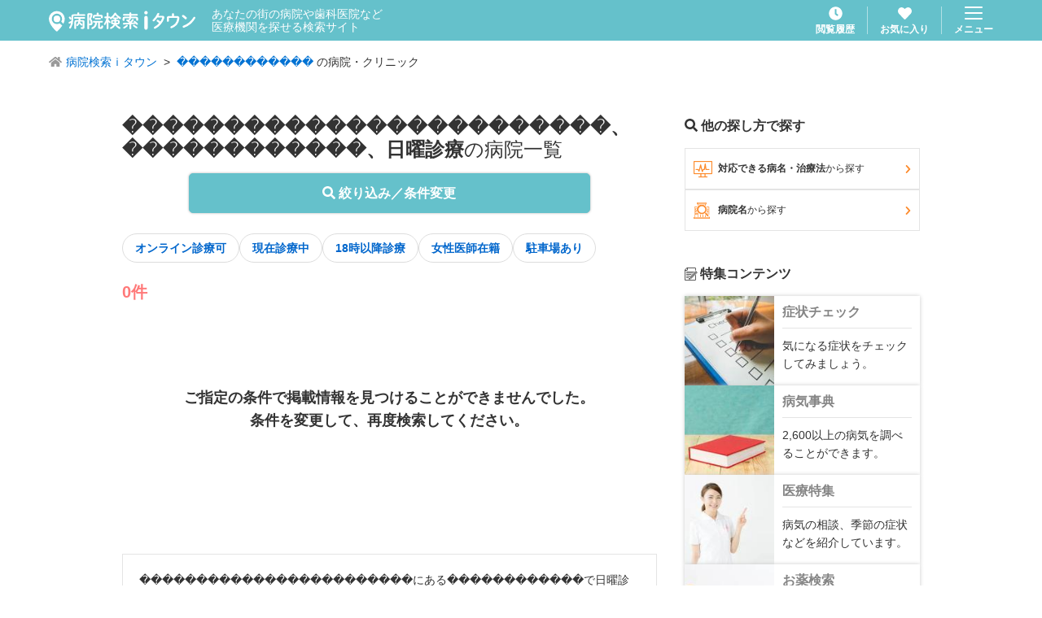

--- FILE ---
content_type: image/svg+xml
request_url: https://medical.itp.ne.jp/img/common/icon_input-checkbox.svg
body_size: 15
content:
<svg xmlns="http://www.w3.org/2000/svg" viewBox="0 0 18 18"><defs><style>.cls-1{fill:#fff;}.cls-2{fill:#707070;}</style></defs><title>sq</title><g id="layer_2" data-name="layer 2"><g id="layer_1-2" data-name="layer 1"><g id="sq_1530" data-name="sq 1530"><rect class="cls-1" width="18" height="18"/><path class="cls-2" d="M18,18H0V0H18ZM1,17H17V1H1Z"/></g></g></g></svg>

--- FILE ---
content_type: image/svg+xml
request_url: https://medical.itp.ne.jp/img/common/icon_input-checkbox_active.svg
body_size: 56
content:
<svg xmlns="http://www.w3.org/2000/svg" viewBox="0 0 18 18"><defs><style>.cls-1{fill:#ffa92f;}.cls-2{fill:#fff;}</style></defs><title>sq-a</title><g id="layer_2" data-name="layer 2"><g id="layer_1-2" data-name="layer 1"><g id="group_6749" data-name="group 6749"><rect id="sq_1540" data-name="sq 1540" class="cls-1" width="18" height="18"/><polygon class="cls-2" points="7.35 14.13 2.65 10.38 3.9 8.82 7.1 11.37 13.61 3.88 15.12 5.19 7.35 14.13"/></g></g></g></svg>

--- FILE ---
content_type: application/javascript; charset=UTF-8
request_url: https://medical.itp.ne.jp/_next/static/chunks/313-a0a09f3f36a2dc8a.js
body_size: 13044
content:
(self.webpackChunk_N_E=self.webpackChunk_N_E||[]).push([[313],{2197:function(e,a,t){"use strict";t.d(a,{Z:function(){return p}});var c=t(5893),l=t(5009),o=t.n(l),n=t(532),r=t.n(n),i=t(5675),s=t.n(i);let RadioCheckButton=e=>{let{children:a,className:t,options:l,id:o,name:n,type:i,value:d,checked:_,onChange:u,icon:h}=e,m="".concat(r().radioCheckButton);if(l)for(let e of l)m+=" ".concat(r()["radioCheckButton--".concat(e)]);return t&&(m+=" ".concat(t)),(0,c.jsxs)("div",{className:m,children:[(0,c.jsx)("input",{id:o,name:n,type:i,value:d,checked:_,className:r().radioCheckButton__input,onClick:u,onChange:()=>{}}),(0,c.jsxs)("label",{htmlFor:o,className:r().radioCheckButton__label,children:[h&&(0,c.jsxs)(c.Fragment,{children:["checkbox"===i&&(0,c.jsxs)(c.Fragment,{children:[(0,c.jsx)(s(),{src:"/img/common/icon_input-checkbox.svg",width:14,height:14,alt:"icon",className:"".concat(r().radioCheckButton__label__icon)}),(0,c.jsx)(s(),{src:"/img/common/icon_input-checkbox_active.svg",width:14,height:14,alt:"icon",className:"".concat(r().radioCheckButton__label__icon," ").concat(r()["radioCheckButton__label__icon--active"])})]}),"radio"===i&&(0,c.jsxs)(c.Fragment,{children:[(0,c.jsx)(s(),{src:"/img/common/icon_input-radio.svg",width:14,height:14,alt:"icon",className:"".concat(r().radioCheckButton__label__icon)}),(0,c.jsx)(s(),{src:"/img/common/icon_input-radio_active.svg",width:14,height:14,alt:"icon",className:"".concat(r().radioCheckButton__label__icon," ").concat(r()["radioCheckButton__label__icon--active"])})]})]}),a]})]})};RadioCheckButton.defaultProps={type:"radio"},RadioCheckButton.displayName="RadioCheckButton";var d=t(7643),_=t.n(d),u=t(9603),h=t(1436);let CustomSelect=e=>{let{children:a,className:t,options:l,id:o,name:n,value:r,onChange:i}=e,s="".concat(_().customSelect);if(l)for(let e of l)s+=" ".concat(_()["customSelect--".concat(e)]);return t&&(s+=" ".concat(t)),(0,c.jsxs)("div",{className:s,children:[(0,c.jsx)("select",{id:o,name:n,value:r,className:_().customSelect__item,onChange:i,children:a}),(0,c.jsx)(u.G,{icon:h.ptq,className:_().customSelect__icon})]})};CustomSelect.displayName="CustomSelect";var m=t(7294),x=t(150),g=t(7015);let y=(0,m.memo)(()=>{let{searchStoreState:e,searchStoreMutations:a}=(0,g.o)(),[t,l]=(0,m.useState)(!1),handleTimeChange=t=>{let c={time:t.target.value,hour:"",minute:""};e.query.time===t.target.value&&(c.time=""),"open"===t.target.value&&(c.day=""),a.extendQuery(c)},handleDayChange=t=>{let c={day:t.target.value};e.query.day===t.target.value&&(c.day=""),"open"===e.query.time&&(c.time=""),a.extendQuery(c)},handleOtherChange=t=>{let c=[...e.query.other],l=t.target.value;c.includes(l)?c=c.filter(e=>e!==l):c.push(l),a.extendQuery({other:c})};return(0,c.jsxs)("div",{children:[(0,c.jsx)("ul",{className:"".concat(o().addTermList," ").concat(o()["addTermList--3column"]," u-mb15"),children:(0,c.jsx)("li",{className:o().addTermList__item,children:(0,c.jsx)(RadioCheckButton,{id:"now",value:x.Z.time[0].value,onChange:handleTimeChange,checked:e.query.time===x.Z.time[0].value,type:"radio",name:"time",children:x.Z.time[0].name})})}),(0,c.jsx)("p",{className:o().addTermLabel,children:"診療日"}),(0,c.jsx)("ul",{className:"".concat(o().addTermList," ").concat(o()["addTermList--3column"]," u-mb15"),children:[void 0,void 0].map((a,t)=>(0,c.jsx)("li",{className:o().addTermList__item,children:(0,c.jsx)(RadioCheckButton,{id:"day-".concat(t),value:x.Z.day[t].value,onChange:handleDayChange,checked:e.query.day===x.Z.day[t].value,type:"radio",name:"day",children:x.Z.day[t].name})},t))}),(0,c.jsx)("ul",{className:o().addTermWeekList,children:[...Array(8)].map((a,t)=>(0,c.jsx)("li",{className:o().addTermWeekList__item,children:(0,c.jsx)(RadioCheckButton,{id:"day-".concat(t+2),onChange:handleDayChange,checked:e.query.day===x.Z.day[t+2].value,value:x.Z.day[t+2].value,type:"radio",name:"day",children:x.Z.day[t+2].name})},t))}),(0,c.jsx)("p",{className:o().addTermLabel,children:"診療時間"}),(0,c.jsxs)("ul",{className:"".concat(o().addTermList," ").concat(o()["addTermList--3column"]," u-mb15"),children:[x.Z.time.filter((e,a)=>0!==a).map((a,t)=>(0,c.jsx)("li",{className:o().addTermList__item,children:(0,c.jsx)(RadioCheckButton,{id:"time-".concat(t),value:a.value,onChange:handleTimeChange,checked:e.query.time===a.value,type:"radio",name:"time",children:a.name})},t)),(0,c.jsx)("li",{className:o().addTermList__item,children:(0,c.jsx)("div",{className:"".concat(o().addTermToggleTrigger," ").concat(e.query.hour&&e.query.minute&&o()["addTermToggleTrigger--active"]),onClick:e=>l(!t),children:"時間指定\xa0▼"})})]}),(0,c.jsxs)("ul",{className:"".concat(o().addTermList," ").concat(o()["addTermList--3column"]," ").concat(o()["addTermList--toggle"]," ").concat(t&&o()["addTermList--active"]," u-mb15"),children:[(0,c.jsx)("li",{className:o().addTermList__item,children:(0,c.jsxs)(CustomSelect,{onChange:t=>{let c={time:"",hour:t.target.value};e.query.minute||(c.minute="00"),a.extendQuery(c)},value:e.query.hour,children:[(0,c.jsx)("option",{value:"",disabled:!0,children:"--- 時"}),[...Array(24)].map((e,a)=>(0,c.jsxs)("option",{value:a,children:[a,"時"]},a))]})}),(0,c.jsx)("li",{className:o().addTermList__item,children:(0,c.jsxs)(CustomSelect,{onChange:t=>{let c={time:"",minute:t.target.value};e.query.hour||(c.hour="10"),a.extendQuery(c)},value:e.query.minute,children:[(0,c.jsx)("option",{value:"",disabled:!0,children:"--- 分"}),[void 0,void 0,void 0,void 0].map((e,a)=>(0,c.jsxs)("option",{value:"".concat(("0"+15*a).slice(-2)),children:[15*a,"分"]},a))]})}),(0,c.jsx)("li",{className:o().addTermWeekList__item,children:(0,c.jsx)("div",{className:o().addTermToggleTrigger,onClick:()=>{a.extendQuery({hour:"",minute:""})},children:"時間指定クリア"})})]}),(0,c.jsxs)("p",{className:o().addTermLabel,children:["その他の条件",(0,c.jsx)("span",{className:o().addTermLabel__attention,children:"複数選べます"})]}),(0,c.jsx)("ul",{className:"".concat(o().addTermList," ").concat(o()["addTermList--4column"]),children:x.Z.other.map((a,t)=>(0,c.jsx)("li",{className:o().addTermList__item,children:(0,c.jsx)(RadioCheckButton,{id:"other-".concat(t),value:a.value,onChange:handleOtherChange,checked:e.query.other.includes(a.value),type:"checkbox",options:["alignLeft"],icon:!0,children:a.name})},t))})]})});y.displayName="AddTerms";var p=y},2026:function(e,a,t){"use strict";var c=t(5893),l=t(7294),o=t(7015),n=t(2954),r=t(1105),i=t(7225),s=t(9145),d=t(4820),_=t(2212),u=t(3548),h=t(4981),m=t(3536),x=t(3837);let g=(0,l.memo)(e=>{let{error:a,displayArea:t}=e,{searchStoreState:g,searchStoreMutations:y,uiStoreMutations:p}=(0,o.o)(),{storage:C}=(0,n.j)(),[j,k]=(0,l.useState)([]),[f,b]=(0,l.useState)(-1),v=(0,l.useRef)(null),S=(0,l.useRef)([]),[T,Z]=(0,l.useState)(""),[B,N]=(0,l.useState)([]),handleCategoryFocus=async()=>{let e=[];C.searchHistory.data.forEach((a,t)=>{if(a.body.category){let t=e.findIndex(e=>e.value.category===a.body.category)>=0;t||e.push({name:a.body.category,value:{category:a.body.category}})}}),N(e),v.current.focus()},selectCategory=e=>{let a=g.query.category.split(/[\x20\u3000]/);a[a.length-1]=e.category,Z(a.join(" ")),y.extendQuery({category:a.join(" ")}),v.current.blur()};return(0,l.useEffect)(()=>{Z(g.query.category)}),(0,l.useEffect)(()=>{j.forEach((e,a)=>{S[a]=(0,l.createRef)()})},[j]),(0,l.useEffect)(()=>{if(f>-1){let e=j[f].keyword;y.extendQuery({category:e}),Z(e),S[f].current&&v.current.scroll(S[f].current.offsetTop)}},[f]),(0,c.jsxs)(_.Z,{id:"category-suggest",ref:v,error:a,onOpen:()=>{p.openFullScreenModal("SelectCategory"),window.dataLayer.push({...m.Z.clickEvent,_eventType:"診療科目_リスト選択",___displayArea:t})},onKeyDown:e=>{let a=g.query.category.trim().split(/[\x20\u3000]/),t=a[a.length-1];if("Tab"===e.key)v.current.blur();else if(e.key.match(/ArrowDown|ArrowUp/)){if(j.length){let a=f;"ArrowDown"===e.key?a++:"ArrowUp"===e.key&&a--,a<0?b(0):a>j.length-1?b(j.length-1):b(a)}}else(0,x.Yw)(t).then(e=>{k(e.results),b(-1),v.current.scroll(0)})},children:[(0,c.jsx)(i.Z,{options:["clipboard"]}),(0,c.jsx)(d.Z,{value:T,placeholder:"診療科目を入力してください",options:["slim"],onChange:e=>{let a=e.target.value;y.extendQuery({category:a}),Z(a)},onFocus:handleCategoryFocus,onClear:()=>{y.extendQuery({category:""}),Z("")}}),(0,c.jsx)(c.Fragment,{children:T.length>0?j.map((e,a)=>(0,c.jsx)(r.Z,{ref:S[a],active:f===a,onClick:()=>selectCategory({category:e.keyword}),children:e.keyword},a)):(0,c.jsxs)(h.Z,{children:[(0,c.jsx)("p",{className:"u-fz10 u-font-bold",children:"よく検索される診療科目"}),(0,c.jsxs)(u.Z,{children:[(0,c.jsx)(s.Z,{onClick:()=>selectCategory({category:"耳鼻咽喉科"}),children:"耳鼻咽喉科"}),(0,c.jsx)(s.Z,{onClick:()=>selectCategory({category:"皮膚科"}),children:"皮膚科"}),(0,c.jsx)(s.Z,{onClick:()=>selectCategory({category:"内科"}),children:"内科"}),(0,c.jsx)(s.Z,{onClick:()=>selectCategory({category:"眼科"}),children:"眼科"}),(0,c.jsx)(s.Z,{onClick:()=>selectCategory({category:"整形外科"}),children:"整形外科"}),(0,c.jsx)(s.Z,{onClick:()=>selectCategory({category:"歯科"}),children:"歯科"}),(0,c.jsx)(s.Z,{onClick:()=>selectCategory({category:"小児科"}),children:"小児科"}),(0,c.jsx)(s.Z,{onClick:()=>selectCategory({category:"産婦人科"}),children:"産婦人科"})]}),B.length>0&&(0,c.jsxs)(c.Fragment,{children:[(0,c.jsx)("p",{className:"u-fz10 u-font-bold u-mt20",children:"検索履歴"}),(0,c.jsx)(u.Z,{children:B.map((e,a)=>(0,c.jsx)(s.Z,{onClick:()=>selectCategory(e.value),children:e.name},"category-history-".concat(a)))})]})]})})]})});g.displayName="CategorySuggestInput",a.Z=g},4644:function(e,a,t){"use strict";var c=t(5893),l=t(9137),o=t.n(l),n=t(7294),r=t(7015),i=t(1163),s=t(4311),d=t(4820),_=t(3800);let u=(0,n.memo)(e=>{let{size:a}=e,{uiStoreState:t,searchStoreState:l,searchStoreMutations:u}=(0,r.o)(),h=(0,i.useRouter)(),[m,x]=(0,n.useState)(!1),handleSubmit=async e=>{if(e.preventDefault(),!l.query.keyword)return x(!0),!0;"hospital"!==h.query.search&&u.extendQuery({lat:"",lng:""});let a=await (0,_.Z)("hospital","list",l.query);h.push(a)};return(0,n.useEffect)(()=>{l.query.keyword&&x(!1)},[l,t]),(0,c.jsxs)("form",{className:o().hospitalSearch,onSubmit:handleSubmit,children:[(0,c.jsx)("div",{className:"".concat(o().hospitalSearch__input," ").concat("small"===a?o()["hospitalSearch__input--small"]:""),children:(0,c.jsx)(d.Z,{value:l.query.keyword,onChange:e=>{u.extendQuery({keyword:e.target.value})},onClear:()=>{u.extendQuery({keyword:""})},error:m,options:["border"],placeholder:"病院名を入力"})}),(0,c.jsx)("div",{className:"".concat(o().hospitalSearch__button," ").concat("small"===a?o()["hospitalSearch__button--small"]:""),children:(0,c.jsx)(s.Z,{options:["orange","fontLarge","fat"],type:"submit",children:"検索"})})]})});u.defaultProps={size:"normal"},u.displayName="HospitalSearchForm",a.Z=u},4646:function(e,a,t){"use strict";var c=t(5893),l=t(319),o=t.n(l),n=t(7294);let r=(0,n.memo)(e=>{let{children:a}=e;return(0,c.jsx)("footer",{className:o().searchFooter,children:(0,c.jsx)("div",{className:o().searchFooter__body,children:a})})});r.displayName="SearchFooter",a.Z=r},1471:function(e,a,t){"use strict";var c=t(5893),l=t(4504),o=t.n(l),n=t(7294),r=t(6474),i=t(5798),s=t(7861),d=t(9018),_=t(4311),u=t(7779),h=t(4981),m=t(3548),x=t(7158),g=t(7388),y=t(7015),p=t(2954),C=t(9603),j=t(1436);let k=(0,n.memo)(()=>{let e="SelectArea",{apiStoreState:a,uiStoreState:t,searchStoreMutations:l,uiStoreMutations:k,apiStoreActions:f}=(0,y.o)(),{storage:b,isStorageInitialized:v}=(0,p.j)(),[S,T]=(0,n.useState)(null),[Z,B]=(0,n.useState)(null),[N,L]=(0,n.useState)(a.region.flat(1/0)),[A,w]=(0,n.useState)([]),R=(0,n.useMemo)(()=>null!==S&&null!==Z?N[S].prefectures[Z]:null,[S,Z]);(0,n.useEffect)(()=>{v&&w(b.easyAreaHistory.data)},[v]),(0,n.useEffect)(()=>{t.defaultPrefecture?a.region.forEach((e,a)=>{let c=e.prefectures.findIndex(e=>new RegExp(e.name).test(t.defaultPrefecture));-1!==c&&selectPrefecture(a,c)}):(T(null),B(null))},[t.defaultPrefecture]);let selectPrefecture=async(e,a)=>{if(T(e),B(a),N[e].prefectures[a].cities||N[e].prefectures[a].data)return;let t=[...N],c=t[e].prefectures[a],l=await f.getArea(c.value),o=x.Z.map(e=>e.code.slice(0,2)).filter((e,a,t)=>t.indexOf(e)===a),n=new RegExp("^(".concat(o.join("|"),")")),r=/^(港区|新宿区|品川区|目黒区|大田区|世田谷区|渋谷区|中野区|杉並区|練馬区|台東区|墨田区|江東区|荒川区|足立区|葛飾区|江戸川区|千代田区|中央区|文京区|豊島区|北区|板橋区)/,i=[];if("13"===c.value)c.cities=[{name:"東京23区",data:l.filter(e=>r.test(e.name))},{name:"東京23区以外",data:l.filter(e=>!r.test(e.name))}];else if(n.test(c.value)){let e="",a=[];l.forEach(t=>{let c=x.Z.findIndex(e=>e.code===t.code);c>-1&&(i.push({cityIndex:a.length,code:t.code}),e+="・".concat(t.name),a.push(t))}),a.push({name:"".concat(e.replace(/^・/,""),"以外"),data:l.filter(e=>-1===x.Z.findIndex(a=>a.code===e.code))}),c.cities=a}else c.data=l;await Promise.all(i.map(async e=>{let a=await f.getArea(e.code);return c.cities[e.cityIndex].data=a,!0})),L(t)},F=(0,n.useCallback)(()=>{k.closeFullScreenModal(e)}),M=(0,n.useCallback)(()=>{T(null),B(null)}),submit=e=>{l.extendQuery({area:e,lat:"",lng:""}),F(),b.easyAreaHistory.regist({area:e}),w(b.easyAreaHistory.data)},q=(0,n.useCallback)(()=>{k.openFullScreenModal("SelectStation"),F()});return(0,c.jsx)(r.Z,{name:e,children:(0,c.jsxs)(i.Z,{children:[(0,c.jsxs)(s.Z,{children:["地域から探す",(0,c.jsxs)(c.Fragment,{children:[(0,c.jsxs)(_.Z,{options:["white","round","fontSmall","w140"],onClick:q,children:[(0,c.jsx)(C.G,{icon:j.DdW,className:"u-color-orange"}),"\xa0駅から探す\xa0",(0,c.jsx)(C.G,{icon:j._tD})]}),(0,c.jsx)(u.Z,{callback:F})]}),(0,c.jsx)(d.Z,{options:["gray","fontXLarge"],onClick:F,children:(0,c.jsx)(C.G,{icon:j.NBC})})]}),(0,c.jsx)("div",{className:o().selectAreaWrapper,children:(0,c.jsx)(h.Z,{options:["expand"],children:null===R?(0,c.jsxs)(c.Fragment,{children:[A.length>0&&(0,c.jsxs)("div",{className:"u-mb30",children:[(0,c.jsx)("p",{className:"u-fz10 u-font-bold",children:"前回選んだエリア"}),(0,c.jsx)(m.Z,{children:A.map((e,a)=>(0,c.jsxs)(n.Fragment,{children:[a>0&&(0,c.jsx)("span",{children:"｜"}),(0,c.jsx)(d.Z,{options:["large"],onClick:()=>submit(e.body.area),children:(0,g.Z)(e.body.area)})]},e.body.area))})]}),null==N?void 0:N.map((e,a)=>(0,c.jsxs)("div",{className:o().selectPrefecture,children:[(0,c.jsx)("span",{className:o().selectPrefecture__regionName,children:e.name}),(0,c.jsx)("ul",{className:o().selectPrefecture__list,children:e.prefectures.map((e,t)=>(0,c.jsx)("li",{className:o().selectPrefecture__list__item,children:(0,c.jsx)(d.Z,{options:["fontLarge"],onClick:()=>selectPrefecture(a,t),children:e.name})},e.value))})]},a))]}):R.data||R.cities?(0,c.jsxs)(c.Fragment,{children:[(0,c.jsx)("div",{className:"u-mb20",children:(0,c.jsxs)(d.Z,{options:["gray"],onClick:M,children:[(0,c.jsx)(C.G,{icon:j.A35}),"都道府県一覧に戻る"]})}),(0,c.jsx)("div",{className:"u-font-bold u-fz20 u-mb20",children:(0,c.jsxs)(d.Z,{onClick:()=>submit(R.name),children:[R.name,"すべて"]})}),R.data&&(0,c.jsx)("ul",{className:"".concat(o().selectCityList," ").concat(o()["selectCityList--border"]),children:R.data.map(e=>(0,c.jsx)("li",{className:o().selectCityList__item,children:(0,c.jsx)(d.Z,{onClick:()=>submit("".concat(R.name).concat(e.name)),children:e.name})},e.code))}),R.cities&&R.cities.map(e=>{var a;return(0,c.jsxs)(n.Fragment,{children:[(0,c.jsx)("span",{className:o().selectLabel,children:e.code?(0,c.jsx)(d.Z,{onClick:()=>submit("".concat(R.name).concat(e.name)),children:e.name},e.code):e.name}),(0,c.jsx)("ul",{className:o().selectCityList,children:null===(a=e.data)||void 0===a?void 0:a.map(e=>(0,c.jsx)("li",{className:o().selectCityList__item,children:(0,c.jsx)(d.Z,{onClick:()=>submit("".concat(R.name).concat(e.name)),children:e.name})},e.code))})]},e.name)})]}):(0,c.jsx)(C.G,{icon:j.LM3,spin:!0})})})]})})});k.displayName="SelectAreaModal",a.Z=k},7668:function(e,a,t){"use strict";t.d(a,{Z:function(){return v}});var c=t(5893),l=t(1188),o=t.n(l),n=t(7294),r=t(6474),i=t(5798),s=t(7861),d=t(9018),_=t(4311),u=t(4646),h=t(4981),m=t(5489),x=t.n(m),g=t(5675),y=t.n(g);let RadioCheckText=e=>{let{children:a,className:t,options:l,id:o,name:n,type:r,value:i,checked:s,onChange:d}=e,_="".concat(x().radioCheckText);if(l)for(let e of l)_+=" ".concat(x()["radioCheckText--".concat(e)]);return t&&(_+=" ".concat(t)),(0,c.jsxs)("div",{className:x().radioCheckText,children:[(0,c.jsx)("input",{id:o,name:n,type:r,value:i,checked:s,className:x().radioCheckText__input,onChange:d}),(0,c.jsxs)("label",{htmlFor:o,className:x().radioCheckText__label,children:["checkbox"===r&&(0,c.jsxs)(c.Fragment,{children:[(0,c.jsx)(y(),{src:"/img/common/icon_input-checkbox.svg",width:16,height:16,className:"".concat(x().radioCheckText__label__icon),alt:"checkbox"}),(0,c.jsx)(y(),{src:"/img/common/icon_input-checkbox_active.svg",width:16,height:16,className:"".concat(x().radioCheckText__label__icon," ").concat(x()["radioCheckText__label__icon--active"]),alt:"checkbox"})]}),"radio"===r&&(0,c.jsxs)(c.Fragment,{children:[(0,c.jsx)(y(),{src:"/img/common/icon_input-radio.svg",width:16,height:16,className:"".concat(x().radioCheckText__label__icon),alt:"radio"}),(0,c.jsx)(y(),{src:"/img/common/icon_input-radio_active.svg",width:16,height:16,className:"".concat(x().radioCheckText__label__icon," ").concat(x()["radioCheckText__label__icon--active"]),alt:"radio"})]}),(0,c.jsx)("span",{className:x().radioCheckText__label__text,children:a})]})]})};RadioCheckText.defaultProps={type:"radio"},RadioCheckText.displayName="RadioCheckText";var p=t(2746),C=t.n(p),j=t(7015),k=t(9603),f=t(1436);let b=(0,n.memo)(()=>{let e="SelectCategory",{apiStoreState:a,searchStoreMutations:t,uiStoreMutations:l,apiStoreActions:m}=(0,j.o)(),[x,g]=(0,n.useState)([]),handleCategoryCheckChange=e=>{let a=e.target.value,t=[...x],c=t.indexOf(a);if(-1===c){if(x.length>9){C().fire({title:"診療科目は最大10件まで設定可能です。"});return}t.push(a)}else t.splice(c,1);g(t)},y=(0,n.useCallback)(()=>{g([])}),p=(0,n.useCallback)(()=>{g([]),l.closeFullScreenModal(e)}),b=(0,n.useCallback)(()=>{t.extendQuery({category:x.toSorted().join(" ")}),p()});return(0,c.jsx)(r.Z,{name:e,children:(0,c.jsxs)(i.Z,{options:["small"],children:[(0,c.jsxs)(s.Z,{children:[(0,c.jsxs)(c.Fragment,{children:["診療科目を選ぶ",(0,c.jsx)("span",{className:o().categoryAreaCaption,children:"※最大10件まで検索可能です。"})]}),(0,c.jsx)(_.Z,{options:["outlineBlack","tight","fontSmall","round","w140"],onClick:y,children:"選択クリア"}),(0,c.jsx)(d.Z,{options:["gray","fontXLarge"],onClick:p,children:(0,c.jsx)(k.G,{icon:f.NBC})})]}),(0,c.jsx)("div",{className:o().categoryListBox,children:(0,c.jsx)(h.Z,{options:["expand"],children:a.group.map((e,t)=>(0,c.jsxs)(n.Fragment,{children:[(0,c.jsx)("span",{className:o().selectLabel,children:e.title}),(0,c.jsx)("ul",{className:o().selectCityList,children:a.department.filter(a=>a.code===e.code)[0].list.map((e,a)=>(0,c.jsx)("li",{className:o().selectCityList__item,children:(0,c.jsx)(RadioCheckText,{id:"sub-category-".concat(a,"-").concat(t),value:e.title,onChange:handleCategoryCheckChange,name:"area",type:"checkbox",checked:x.includes(e.title),children:e.title})},e.code))})]},e.code))})}),x.length>0&&(0,c.jsx)(u.Z,{children:(0,c.jsx)(_.Z,{options:["orange","fontLarge","round"],onClick:b,children:"選択した診療科目で決定する"})})]})})});b.displayName="SelectCategoryModal";var v=b},9230:function(e,a,t){"use strict";var c=t(5893),l=t(439),o=t.n(l),n=t(6474),r=t(5798),i=t(7861),s=t(9018),d=t(4311),_=t(7225),u=t(7779),h=t(4981),m=t(3548),x=t(1597),g=t(7294),y=t(7015),p=t(2954),C=t(9603),j=t(1436);let k=(0,g.memo)(()=>{let e="SelectStation",{storage:a,isStorageInitialized:t}=(0,p.j)(),{uiStoreState:l,apiStoreState:k,searchStoreMutations:f,uiStoreMutations:b,apiStoreActions:v}=(0,y.o)(),[S,T]=(0,g.useState)(-1),[Z,B]=(0,g.useState)(""),[N,L]=(0,g.useState)(-1),[A,w]=(0,g.useState)(-1),[R,F]=(0,g.useState)(null),[M,q]=(0,g.useState)([...Array(47)]),[P,E]=(0,g.useState)([]),H=(0,g.useMemo)(()=>S>=0&&N>=0&&A>=0?M[S][N].lines[A]:[],[M,S,N,A]);(0,g.useEffect)(()=>{t&&E(a.easyStationHistory.data)},[t]),(0,g.useEffect)(()=>{if(l.defaultPrefecture){let e={};k.region.forEach(a=>{let t=a.prefectures.findIndex(e=>new RegExp(e.name).test(l.defaultPrefecture));-1!==t&&(e=a.prefectures[t])}),selectPrefecture(e.value,e.name)}else T(-1),L(-1),w(-1)},[l.defaultPrefecture]),(0,g.useEffect)(()=>{l.defaultRouteCode&&M[S]&&M[S].forEach((e,a)=>{e.lines.forEach(async(e,t)=>{e.code===l.defaultRouteCode.slice(0,l.defaultRouteCode.length-2)&&(selectLine(a,t,e.code),b.changeDefaultRouteCode(""))})})},[l.defaultRouteCode,M]);let addLine=(e,a)=>{let t=structuredClone(M);t[e]=a,q(t)},selectPrefecture=async(e,a)=>{let t=Number(e)-1;if(T(t),F(e),w(-1),B(a),!M[t]){let a=await v.getLine(e);a.forEach(e=>{e.lines.forEach(e=>{e.displayUnselectedAreaInfo=!1,e.stations=null})}),addLine(t,a)}},selectLine=async(e,a,t)=>{w(-1),L(e);let c=[...M[S]],l=c[e].lines;if(!l[a].stations){let e=await v.getStation({lineCode:t});l[a].stations=e,addLine(c,N)}w(a)},Q=(0,g.useCallback)(()=>{b.closeFullScreenModal(e)}),submit=e=>{f.extendQuery({area:e,lat:"",lng:""}),Q(),a.easyStationHistory.regist({area:e}),E(a.easyStationHistory.data)},I=(0,g.useCallback)(()=>{b.openFullScreenModal("SelectArea"),Q()}),z=(0,g.useCallback)(()=>{T(-1)}),G=(0,g.useCallback)(()=>{w(-1)}),D=(0,g.useCallback)(()=>{let e=[...M[S]];e[N].lines[A].displayUnselectedAreaInfo=!e[N].lines[A].displayUnselectedAreaInfo,addLine(S,e)});return(0,c.jsx)(n.Z,{name:e,children:(0,c.jsxs)(r.Z,{children:[(0,c.jsxs)(i.Z,{children:["駅から探す",(0,c.jsxs)(c.Fragment,{children:[(0,c.jsxs)(d.Z,{options:["white","fontSmall","round"],onClick:I,children:[(0,c.jsx)(_.Z,{options:["japan"],className:"u-color-orange"}),"\xa0地域から探す\xa0",(0,c.jsx)(C.G,{icon:j._tD})]}),(0,c.jsx)(u.Z,{callback:Q})]}),(0,c.jsx)(s.Z,{options:["gray","fontXLarge"],onClick:Q,children:(0,c.jsx)(C.G,{icon:j.NBC})})]}),(0,c.jsx)("div",{className:o().selectAreaWrapper,children:(0,c.jsx)(h.Z,{options:["expand"],children:A>-1?(0,c.jsxs)(c.Fragment,{children:[(0,c.jsx)("div",{className:"u-mb20",children:(0,c.jsxs)(s.Z,{options:["gray"],onClick:G,children:[(0,c.jsx)(C.G,{icon:j.A35}),"路線一覧に戻る"]})}),(0,c.jsxs)("p",{className:"u-fz20 u-font-bold u-mb20",children:[M[S][N].lines[A].name,"の駅一覧"]}),(0,c.jsx)(x.Z,{options:["4column"],children:H.stations.filter(e=>R===e.pref_cd||H.displayUnselectedAreaInfo).map((e,a)=>(0,c.jsx)("div",{children:(0,c.jsx)(s.Z,{onClick:()=>submit(e.name),children:e.name})},e.name))}),H.stations&&H.stations.filter(e=>e.pref_cd!==R).length>0&&(0,c.jsx)("div",{className:"u-text-right u-mt20",children:(0,c.jsx)(s.Z,{onClick:D,children:H.displayUnselectedAreaInfo?"[元に戻す]":"[沿線の駅をすべて表示する]"})})]}):S>-1?(0,c.jsxs)(c.Fragment,{children:[(0,c.jsx)("div",{className:"u-mb20",children:(0,c.jsxs)(s.Z,{options:["gray"],onClick:z,children:[(0,c.jsx)(C.G,{icon:j.A35}),"都道府県一覧に戻る"]})}),(0,c.jsxs)("p",{className:"u-fz20 u-font-bold u-mb20",children:[Z,"の路線一覧"]}),M[S]?M[S].map((e,a)=>(0,c.jsxs)("div",{className:o().selectLine,children:[(0,c.jsx)("span",{className:o().selectLine__name,children:e.company_name}),(0,c.jsxs)("div",{className:o().selectLine__body,children:[e.lines.filter(e=>4!==e.code.length).length>0&&(0,c.jsx)(x.Z,{options:["3column"],children:e.lines.filter(e=>4!==e.code.length).map((e,t)=>(0,c.jsx)(s.Z,{onClick:()=>selectLine(a,t,e.code),children:e.name},"".concat(a,"-").concat(t)))}),e.lines.filter(e=>4===e.code.length).length>0&&(0,c.jsx)(x.Z,{options:["3column"],children:e.lines.filter(e=>4===e.code.length).map((t,l)=>(0,c.jsx)(s.Z,{onClick:()=>selectLine(a,l+e.lines.filter(e=>4!==e.code.length).length,t.code),children:t.name},"".concat(a,"-").concat(l)))})]})]},a)):(0,c.jsx)(C.G,{icon:j.LM3,spin:!0})]}):(0,c.jsxs)(c.Fragment,{children:[P.length>0&&(0,c.jsxs)("div",{className:"u-mb30",children:[(0,c.jsx)("p",{className:"u-fz10 u-font-bold",children:"前回選んだエリア"}),(0,c.jsx)(m.Z,{children:P.map((e,a)=>(0,c.jsxs)(g.Fragment,{children:[a>0&&(0,c.jsx)("span",{children:"｜"}),(0,c.jsx)(s.Z,{options:["fontLarge"],onClick:()=>submit(e.body.area),children:e.body.area})]},e.body.area))})]}),k.region.map((e,a)=>(0,c.jsxs)("div",{className:o().selectPrefecture,children:[(0,c.jsx)("span",{className:o().selectPrefecture__regionName,children:e.name}),(0,c.jsx)("ul",{className:o().selectPrefecture__list,children:e.prefectures.map(e=>(0,c.jsx)("li",{className:o().selectPrefecture__list__item,children:(0,c.jsx)(s.Z,{options:["fontLarge"],onClick:()=>selectPrefecture(e.value,e.name),children:e.name})},e.value))})]},e.name))]})})})]})})});k.displayName="SelectStationModal",a.Z=k},7180:function(e,a,t){"use strict";t.d(a,{Z:function(){return D}});var c=t(5893),l=t(7294),o=t(1163),n=t(7015),r=t(5557),i=t(8647),s=t(6199),d=t(702),_=t(18),u=t(5938),h=t(6450),m=t(1378),x=t.n(m),g=t(8713),y=t.n(g),p=t(5675),C=t.n(p);function RadioCheckButton(e){let{children:a,className:t,options:l,id:o,name:n,type:r,value:i,checked:s,onChange:d,icon:_}=e,u="".concat(y().radioCheckButton);if(l)for(let e of l)u+=" ".concat(y()["radioCheckButton--".concat(e)]);return t&&(u+=" ".concat(t)),(0,c.jsxs)("div",{className:u,children:[(0,c.jsx)("input",{id:o,name:n,type:r,value:i,checked:s,className:y().radioCheckButton__input,onClick:d,onChange:()=>{}}),(0,c.jsxs)("label",{htmlFor:o,className:y().radioCheckButton__label,children:[_&&(0,c.jsxs)(c.Fragment,{children:["checkbox"===r&&(0,c.jsxs)(c.Fragment,{children:[(0,c.jsx)(C(),{src:"/img/common/icon_input-checkbox.svg",width:14,height:14,alt:"icon",className:"".concat(y().radioCheckButton__label__icon)}),(0,c.jsx)(C(),{src:"/img/common/icon_input-checkbox_active.svg",width:14,height:14,alt:"icon",className:"".concat(y().radioCheckButton__label__icon," ").concat(y()["radioCheckButton__label__icon--active"])})]}),"radio"===r&&(0,c.jsxs)(c.Fragment,{children:[(0,c.jsx)(C(),{src:"/img/common/icon_input-radio.svg",width:14,height:14,alt:"icon",className:"".concat(y().radioCheckButton__label__icon)}),(0,c.jsx)(C(),{src:"/img/common/icon_input-radio_active.svg",width:14,height:14,alt:"icon",className:"".concat(y().radioCheckButton__label__icon," ").concat(y()["radioCheckButton__label__icon--active"])})]})]}),a]})]})}RadioCheckButton.defaultProps={type:"radio"};var j=t(4720),k=t.n(j),f=t(9603),b=t(1436);function CustomSelect(e){let{children:a,className:t,options:l,id:o,name:n,value:r,onChange:i}=e,s="".concat(k().customSelect);if(l)for(let e of l)s+=" ".concat(k()["customSelect--".concat(e)]);return t&&(s+=" ".concat(t)),(0,c.jsxs)("div",{className:s,children:[(0,c.jsx)("select",{id:o,name:n,value:r,className:k().customSelect__item,onChange:i,children:a}),(0,c.jsx)(f.G,{icon:b.ptq,className:k().customSelect__icon})]})}var v=t(150);let S=(0,l.memo)(()=>{let[e,a]=(0,l.useState)(!1),{searchStoreState:t,searchStoreMutations:o}=(0,n.o)(),handleDayChange=e=>{let a={day:e.target.value};t.query.day===e.target.value&&(a.day=""),"open"===t.query.time&&(a.time=""),o.extendQuery(a)},handleTimeChange=e=>{let a=e.target.value,c={time:a,hour:"",minute:""};t.query.time===e.target.value&&(c.time=""),"open"===a&&(c.day=""),o.extendQuery(c)},handleOtherChange=e=>{let a=[...t.query.other],c=e.target.value;a.includes(c)?a=a.filter(e=>e!==c):a.push(c),o.extendQuery({other:a})};return(0,c.jsxs)("div",{children:[(0,c.jsx)("div",{className:"".concat(x().addTerm__radioCheck," ").concat(x()["addTerm__radioCheck--wide"]),children:(0,c.jsx)(RadioCheckButton,{id:"today",value:v.Z.time[0].value,onChange:handleTimeChange,checked:t.query.time===v.Z.time[0].value,type:"radio",name:"time",children:v.Z.time[0].name})}),(0,c.jsx)("p",{className:x().addTermSubLabel,children:"診療日"}),(0,c.jsx)("div",{className:"".concat(x().addTermBox," u-mb5"),children:[void 0,void 0].map((e,a)=>(0,c.jsx)("div",{className:x().addTerm__radioCheck,children:(0,c.jsx)(RadioCheckButton,{id:"day-".concat(a),value:v.Z.day[a].value,onChange:handleDayChange,checked:t.query.day===v.Z.day[a].value,type:"radio",name:"day",children:v.Z.day[a].name})},a))}),(0,c.jsx)("div",{className:x().addTermWeek__box,children:(0,c.jsx)("ul",{className:x().addTermWeek__box__ul,children:[...Array(8)].map((e,a)=>(0,c.jsx)("li",{className:x().addTermWeek__box__ul__item,children:(0,c.jsx)(RadioCheckButton,{id:"day-".concat(a+2),onChange:handleDayChange,checked:t.query.day===v.Z.day[a+2].value,value:v.Z.day[a+2].value,type:"radio",name:"day",children:v.Z.day[a+2].name})},a))})}),(0,c.jsx)("p",{className:x().addTermSubLabel,children:"診療時間"}),(0,c.jsxs)("div",{className:x().addTermBox,children:[v.Z.time.filter((e,a)=>0!==a).map((e,a)=>(0,c.jsx)("div",{className:x().addTerm__radioCheck,children:(0,c.jsx)(RadioCheckButton,{id:"time-".concat(a),value:e.value,onChange:handleTimeChange,checked:t.query.time===e.value,type:"radio",name:"time",children:e.name})},a)),(0,c.jsx)("button",{type:"button",className:"".concat(x().addTermToggleButton," ").concat(t.query.hour&&t.query.minute&&x()["addTermToggleButton--active"]),onClick:()=>a(!e),children:"\xa0時間指定▼"})]}),(0,c.jsx)("div",{className:"".concat(x().addTermSelectTime__box," ").concat(e?x()["addTermSelectTime__box--active"]:""),children:(0,c.jsxs)("div",{className:x().addTermSelectTime__box__inner,children:[(0,c.jsxs)("div",{className:x().addTermSelectTime__box__inner__timeBox,children:[(0,c.jsx)("div",{className:x().addTermSelectTime__box__inner__timeBox__select,children:(0,c.jsxs)(CustomSelect,{onChange:e=>{let a={time:"",hour:e.target.value};t.query.minute||(a.minute="00"),o.extendQuery(a)},value:t.query.hour,children:[(0,c.jsx)("option",{value:"",disabled:!0,children:"--- 時"}),[...Array(24)].map((e,a)=>(0,c.jsxs)("option",{value:a,children:[a,"時"]},a))]})}),(0,c.jsx)("div",{className:x().addTermSelectTime__box__inner__timeBox__select,children:(0,c.jsxs)(CustomSelect,{onChange:e=>{let a={time:"",minute:e.target.value};t.query.hour||(a.hour="10"),o.extendQuery(a)},value:t.query.minute,children:[(0,c.jsx)("option",{value:"",disabled:!0,children:"--- 分"}),[void 0,void 0,void 0,void 0].map((e,a)=>(0,c.jsxs)("option",{value:"".concat(("0"+15*a).slice(-2)),children:[15*a,"分"]},a))]})})]}),(0,c.jsx)("button",{type:"button",className:x().addTermToggleButton,onClick:()=>{o.extendQuery({hour:"",minute:""})},children:"時間指定クリア"})]})}),(0,c.jsxs)("p",{className:x().addTermSubLabel,children:["その他の条件\xa0",(0,c.jsx)("span",{className:x().addTermSubLabel__attention,children:"複数選べます"})]}),(0,c.jsx)("div",{className:x().addTermBox,children:v.Z.other.map((e,a)=>(0,c.jsx)("div",{className:"".concat(x().addTerm__radioCheck," ").concat(x().addTerm__radioCheckOther),children:(0,c.jsx)(RadioCheckButton,{id:"other-".concat(a),value:e.value,onChange:handleOtherChange,checked:t.query.other.includes(e.value),type:"checkbox",options:["alignLeft"],icon:!0,children:e.name})},a))})]})});S.displayName="AddTerm";var T=t(170),Z=t(4138),B=t(9455),N=t(5997),L=t(9504),A=t.n(L),w=t(2954),R=t(1296),F=t.n(R),M=t(9855),q=t(9487),P=t(8464),E=t(3837);let H=(0,l.memo)(()=>{let e="CategorySuggest",{storage:a}=(0,w.j)(),{searchStoreState:t,uiStoreState:o,uiStoreGetters:d,searchStoreMutations:u,uiStoreMutations:m}=(0,n.o)(),[x,g]=(0,l.useState)(!1),[y,p]=(0,l.useState)([]),[C,j]=(0,l.useState)([]),k=(0,l.useRef)(null),f=(0,l.useCallback)(()=>{m.closeFullScreenModal(e)},[]),setItem=e=>{let a=t.query.category.split(/[\x20\u3000]/);a[a.length-1]=e.category,u.extendQuery({category:a.join(" ")}),g(!1)};return(0,l.useEffect)(F()(function(){if(d.fullScreenModalIndex(e)>=0){let e=t.query.category.trim().split(/[\x20\u3000]/),a=e[e.length-1];(0,E.Yw)(a).then(e=>{j(e.results)})}else t.query.category||j([])},10),[t]),(0,l.useEffect)(()=>{d.fullScreenModalIndex(e)>=0&&k.current.focus()},[o]),(0,c.jsx)(i.Z,{name:e,noEffect:!0,onOpen:()=>{let e=[];a.searchHistory.data.forEach(a=>{if(a.body.category){let t=e.findIndex(e=>e.value.category===a.body.category)>=0;t||e.push({name:a.body.category,value:{category:a.body.category}})}}),p(e)},children:(0,c.jsx)("form",{onSubmit:a=>{a.preventDefault(),document.activeElement.blur(),u.extendQuery({category:t.query.category.trim()}),m.closeFullScreenModal(e)},children:(0,c.jsxs)(s.Z,{options:["withFooter"],children:[(0,c.jsx)(P.Z,{onClick:f,children:(0,c.jsxs)(T.Z,{required:!1,listHidden:!0,options:["border"],children:[(0,c.jsx)(Z.Z,{options:["clipboard"]}),(0,c.jsx)(B.Z,{ref:k,value:t.query.category,options:["unspaceSide"],type:"search",placeholder:"診療科目を入力してください",onFocus:()=>g(!0),onChange:e=>{u.extendQuery({category:e.target.value})},onClear:()=>u.extendQuery({category:""})})]})}),(0,c.jsx)(h.Z,{options:["narrow"],children:x?t.query.category?(0,c.jsx)(q.Z,{children:C.map((e,a)=>(0,c.jsx)(M.Z,{options:["large"],onClick:()=>setItem({category:e.keyword}),children:e.keyword},"keyword-suggest-".concat(a)))}):(0,c.jsxs)(c.Fragment,{children:[(0,c.jsx)("p",{className:A().easySearchSuggestLabel,children:"よく検索される診療科目"}),(0,c.jsxs)(q.Z,{children:[(0,c.jsx)(M.Z,{options:["large"],onClick:()=>setItem({category:"耳鼻咽喉科"}),children:"耳鼻咽喉科"}),(0,c.jsx)(M.Z,{options:["large"],onClick:()=>setItem({category:"皮膚科"}),children:"皮膚科"}),(0,c.jsx)(M.Z,{options:["large"],onClick:()=>setItem({category:"内科"}),children:"内科"}),(0,c.jsx)(M.Z,{options:["large"],onClick:()=>setItem({category:"眼科"}),children:"眼科"}),(0,c.jsx)(M.Z,{options:["large"],onClick:()=>setItem({category:"整形外科"}),children:"整形外科"}),(0,c.jsx)(M.Z,{options:["large"],onClick:()=>setItem({category:"歯科"}),children:"歯科"}),(0,c.jsx)(M.Z,{options:["large"],onClick:()=>setItem({category:"小児科"}),children:"小児科"}),(0,c.jsx)(M.Z,{options:["large"],onClick:()=>setItem({category:"産婦人科"}),children:"産婦人科"})]}),y.length>0&&(0,c.jsxs)(c.Fragment,{children:[(0,c.jsx)("p",{className:A().easySearchSuggestLabel,children:"検索履歴"}),(0,c.jsx)(q.Z,{children:y.map((e,a)=>(0,c.jsx)(M.Z,{options:["large"],onClick:()=>setItem(e.value),children:e.name},"category-history-".concat(a)))})]})]}):""}),(0,c.jsx)(_.Z,{children:(0,c.jsx)(r.Z,{type:"submit",options:["orange","fontLarge","fat","round"],children:"決定"})})]})})})});H.displayName="CategorySuggestModal";var Q=t(9725),I=t(3800),z=t(3536);let G=(0,l.memo)(e=>{let{layer:a,term:t}=e,m="AddTerm",x=(0,o.useRouter)(),{searchStoreState:g,uiStoreState:y,searchStoreMutations:p,uiStoreMutations:C,searchStoreGetters:j}=(0,n.o)(),[k,v]=(0,l.useState)({category:!1,area:!1,hospital:!1}),updateError=(e,a)=>{v({...k,[e]:a})},L=(0,l.useMemo)(()=>"first"===a,[a]),A=(0,l.useMemo)(()=>{let e=[];return(k.area&&e.push("エリア"),k.category&&e.push("診療科目"),e.length)?"※".concat(e.join("と"),"を入力してください。"):""},[k]),w=(0,l.useMemo)(()=>g.query.lat&&g.query.lng?y.latlngAreaName:g.query.area,[g.query,y.latlngAreaName]),R=(0,l.useCallback)(()=>{L?p.clearModalSetQuery():p.extendQuery({day:"",time:"",hour:"",minute:"",other:[]})},[L]),openModal=e=>{C.openFullScreenModal(e)},close=()=>{C.closeFullScreenModal(m)},F=(0,l.useCallback)(()=>{L&&p.restoreQuery(),close()},[L]),commitmentBack=()=>{C.closeAllFullScreenModal(),x.push({pathname:"/illness/",query:j.getQueryAll()})},search=async()=>{let e=x.query;try{await (0,Q.Z)(e.search,g.query);let a={...g.query};a.other=a.other.sort(),a.sort=a.lat&&a.lng?"02":"";let t="";t=x.query.page||"/"===x.pathname?await (0,I.Z)(e.search||"easy","list",a):await (0,I.Z)(e.search||"easy","map",a),C.closeFullScreenModal(m),x.push(t)}catch(e){v(e)}},M=(0,l.useCallback)(()=>{x.query.search&&"easy"!==x.query.search?"address"===y.searchAreaType?C.openFullScreenModal("SelectCommitmentArea"):C.openFullScreenModal("SelectCommitmentStation"):"address"===y.searchAreaType?C.openFullScreenModal("SelectArea"):C.openFullScreenModal("SelectStation"),gtmClickPush("エリア_リスト選択")},[x,y]),q=(0,l.useCallback)(e=>{e.stopPropagation(),openModal("CategorySuggest")},[]),P=(0,l.useCallback)(e=>{e.stopPropagation(),openModal("AreaSuggest")},[]),gtmClickPush=e=>{window.dataLayer.push({...z.Z.clickEvent,_eventType:e,___displayArea:x.pathname.match(/\[search\]\/list/)?"hits":"hits(map)"})};return(0,l.useEffect)(()=>{w&&updateError("area",!1)},[w]),(0,l.useEffect)(()=>{g.query.category&&updateError("category",!1),g.query.keyword&&updateError("hospital",!1)},[g.query]),(0,c.jsxs)(c.Fragment,{children:[(0,c.jsx)(i.Z,{name:m,onClose:()=>{for(let e in k)updateError(e,!1)},children:(0,c.jsxs)(s.Z,{options:["withFooter"],children:[(0,c.jsxs)(d.Z,{children:[(0,c.jsxs)(u.Z,{options:["gray"],onClick:F,children:[(0,c.jsx)(f.G,{icon:b.A35}),"戻る"]}),L?"絞り込み／条件変更":"条件追加",(0,c.jsx)(r.Z,{options:["tight","outlineBlack","fontSmall","round"],onClick:R,children:"選択クリア"})]}),(0,c.jsxs)(h.Z,{children:[L&&(0,c.jsxs)("div",{className:"u-mb20",children:[A&&(0,c.jsx)("p",{className:"u-color-red u-mb10",children:A}),"hospital"===x.query.search&&(0,c.jsx)("div",{className:"u-mb10",children:(0,c.jsx)(B.Z,{value:g.query.keyword,onChange:e=>{p.extendQuery({keyword:e.target.value})},onClear:()=>{p.extendQuery({keyword:""})},error:k.hospital,options:["border"],placeholder:"病院名を入力"})}),(0,c.jsx)("div",{className:"u-mb10",children:(0,c.jsxs)(T.Z,{error:k.area,required:"hospital"!==x.query.search,options:["border"],onClick:M,children:[(0,c.jsx)(Z.Z,{options:["japan"]}),(0,c.jsx)(B.Z,{value:w,options:["unspaceSide"],type:"search",placeholder:"エリアを入力してください",readonly:!0,deleteFlag:!0,onClick:P,onClear:e=>{e.preventDefault(),e.stopPropagation(),p.extendQuery({lat:"",lng:"",area:""})}})]})}),("easy"===x.query.search||!x.query.search)&&(0,c.jsx)("div",{className:"u-mb10",children:(0,c.jsxs)(T.Z,{error:k.category,options:["border"],onClick:()=>{openModal("SelectCategory"),gtmClickPush("診療科目_リスト選択")},children:[(0,c.jsx)(Z.Z,{options:["clipboard"]}),(0,c.jsx)(B.Z,{value:g.query.category,options:["unspaceSide"],type:"search",placeholder:"診療科目を入力してください",readonly:!0,deleteFlag:!0,onClick:q,onClear:e=>{e.preventDefault(),e.stopPropagation(),p.extendQuery({category:""})}})]})}),"illness"===x.query.search&&(0,c.jsx)("div",{className:"u-mb10",children:(0,c.jsxs)(T.Z,{options:["border"],onClick:commitmentBack,children:[(0,c.jsx)(Z.Z,{options:["display"]}),(0,c.jsx)(B.Z,{value:t,options:["unspaceSide"],type:"search",readonly:!0,onClick:commitmentBack})]})})]}),(0,c.jsx)(S,{})]}),(0,c.jsx)(_.Z,{children:(0,c.jsx)(r.Z,{options:["orange","fontLarge","fat","round"],onClick:search,children:"選択した条件で検索"})})]})}),(0,c.jsx)(N.Z,{}),(0,c.jsx)(H,{})]})});G.defaultProps={layer:"first"},G.displayName="AddTermModal";var D=G},702:function(e,a,t){"use strict";var c=t(5893),l=t(4214),o=t.n(l),n=t(7294);let r=(0,n.memo)(e=>{let{children:a}=e;return(0,c.jsxs)("header",{className:o().searchHeader,children:[a[0]&&(0,c.jsx)("div",{className:o().searchHeader__left,children:a[0]}),a[0]&&(0,c.jsx)("h1",{className:o().searchHeader__title,children:a[1]}),a[0]&&(0,c.jsx)("div",{className:o().searchHeader__right,children:a[2]})]})});r.displayName="SearchHeader",a.Z=r},9644:function(e,a,t){"use strict";var c=t(5893),l=t(7294),o=t(6261),n=t(782),r=t(8647),i=t(6199),s=t(702),d=t(5938),_=t(9118),u=t(2439),h=t(7158),m=t(6450),x=t(8602),g=t(9487),y=t(7388),p=t(7015),C=t(2954),j=t(9603),k=t(1436);let f=(0,l.memo)(()=>{let{apiStoreState:e,uiStoreState:a,apiStoreActions:t,searchStoreMutations:f,uiStoreMutations:b}=(0,p.o)(),{storage:v,isStorageInitialized:S}=(0,C.j)(),T="SelectArea",[Z,B]=(0,l.useState)([...Array(47)]),[N,L]=(0,l.useState)([]),[A,w]=(0,l.useState)("");(0,l.useEffect)(()=>{S&&L(v.easyAreaHistory.data)},[S]),(0,l.useEffect)(()=>{(async()=>{let t="";if(a.defaultPrefecture){if(e.region.forEach(e=>{let c=e.prefectures.findIndex(e=>new RegExp(e.name).test(a.defaultPrefecture));-1!==c&&(t=e.prefectures[c].value)}),t&&(await getCity(t),w(t),Z[t-1]))for(let e=0;e<Z[t-1].length;e++){let c=Z[t-1][e];new RegExp(c.city_name_kanji).test(a.defaultPrefecture)&&isGovernmentDesignatedCity(c.code)&&(await getTown(t,c.code,e),w(c.code))}}else w("")})()},[a.defaultPrefecture,Z]);let addCity=(e,a)=>{let t=[...Z];t[a]=e,B(t)},close=()=>{b.closeFullScreenModal(T)},submit=e=>{f.extendQuery({lat:"",lng:"",sort:"",area:e}),close(),v.easyAreaHistory.regist({area:e}),L(v.easyAreaHistory.data)},getCity=async e=>{let a=Number(e)-1;if(!Z[a]){let c=await t.getArea(e);addCity(c,a)}},getTown=async(e,a,c)=>{let l=Number(e)-1;if(!Z[l][c].list){let e=await t.getArea(a),o=[...Z];o[l][c].list=e,addCity(o[l],l)}},isGovernmentDesignatedCity=e=>-1!==h.Z.findIndex(a=>a.code===e);return(0,c.jsx)(r.Z,{name:T,onOpen:()=>{A&&o.OK.scrollTo(A,{offset:-45,containerId:T})},children:(0,c.jsxs)(i.Z,{children:[(0,c.jsxs)(s.Z,{children:[(0,c.jsxs)(d.Z,{options:["gray"],onClick:close,children:[(0,c.jsx)(j.G,{icon:k.A35}),"戻る"]}),"エリアを選ぶ"]}),(0,c.jsx)(m.Z,{options:["narrow"],children:(0,c.jsx)(x.Z,{options:["center","half"],callback:close})}),(0,c.jsx)(u.Z,{activeTab:0,onSwitch:e=>{1===e&&(b.closeFullScreenModal(T),b.openFullScreenModal("SelectStation"))}}),(0,c.jsxs)(m.Z,{options:["narrow"],children:[(0,c.jsx)("p",{className:"u-fz10 u-font-bold",children:"前回選んだエリア"}),N.length>0?(0,c.jsx)(g.Z,{children:N.map(e=>(0,c.jsx)(d.Z,{options:["blue","normal"],onClick:()=>submit(e.body.area),children:(0,y.Z)(e.body.area)},e.body.area))}):"検索履歴なし"]}),e.region.map((e,t)=>e.prefectures.map((e,l)=>(0,c.jsxs)(_.Z,{name:e.value,type:"classic",defaultOpen:new RegExp(e.name).test(a.defaultPrefecture),onClick:()=>getCity(e.value),children:[(0,c.jsx)(n.Z,{disableArrow:!0,options:0===t&&0===l?["bold","topBorder"]:["bold"],children:e.name}),Z[Number(e.value)-1]&&(0,c.jsxs)(c.Fragment,{children:[(0,c.jsxs)(n.Z,{options:["bold","indent1"],onClick:()=>submit(e.name),children:[e.name,"すべて"]}),Z[Number(e.value)-1].map((o,r)=>isGovernmentDesignatedCity(o.code)?(0,c.jsxs)(_.Z,{id:o.code,type:"classic",defaultOpen:new RegExp(o.name).test(a.defaultPrefecture),onClick:()=>getTown(e.value,o.code,r),children:[(0,c.jsx)(n.Z,{disableArrow:!0,options:["bold","indent1"],children:o.name}),Z[Number(e.value)-1][r].list&&(0,c.jsxs)(c.Fragment,{children:[(0,c.jsxs)(n.Z,{options:["bold","indent1"],onClick:()=>submit("".concat(e.name).concat(o.name)),children:[o.name,"すべて"]}),Z[Number(e.value)-1][r].list.map((a,o)=>(0,c.jsx)(n.Z,{options:["bold","indent1"],onClick:()=>submit("".concat(e.name).concat(a.name)),children:a.name},"".concat(t,"-").concat(l,"-").concat(r,"-").concat(o)))]})]},"".concat(t,"-").concat(l,"-").concat(r)):(0,c.jsx)(n.Z,{options:["bold","indent1"],onClick:()=>submit("".concat(e.name).concat(o.name)),children:o.name},"".concat(t,"-").concat(l,"-").concat(r)))]})]},"".concat(t,"-").concat(l))))]})})});f.displayName="SelectAreaModal",a.Z=f},633:function(e,a,t){"use strict";t.d(a,{Z:function(){return B}});var c=t(5893),l=t(7294),o=t(5557),n=t(782),r=t(8647),i=t(6199),s=t(702),d=t(18),_=t(5938),u=t(2490),h=t.n(u),m=t(5675),x=t.n(m);function RadioCheckBox(e){let{children:a,className:t,options:l,indent:o,id:n,name:r,type:i,value:s,checked:d,onChange:_}=e,u="".concat(h().radioCheckBox);if(l)for(let e of l)u+=" ".concat(h()["radioCheckBox--".concat(e)]);return t&&(u+=" ".concat(t)),(0,c.jsxs)("div",{className:u,children:[(0,c.jsx)("input",{id:n,name:r,type:i,value:s,checked:d,className:h().radioCheckBox__input,onChange:_}),(0,c.jsxs)("label",{htmlFor:n,className:"".concat(h().radioCheckBox__label," ").concat(o&&h()["radioCheckBox__label--indent".concat(o)]),children:["checkbox"===i&&(0,c.jsxs)(c.Fragment,{children:[(0,c.jsx)(x(),{src:"/img/common/icon_input-checkbox.svg",width:18,height:18,alt:"icon",className:"".concat(h().radioCheckBox__label__icon," ").concat(o&&h()["radioCheckBox__label__icon--indent".concat(o)])}),(0,c.jsx)(x(),{src:"/img/common/icon_input-checkbox_active.svg",width:18,height:18,alt:"icon",className:"".concat(h().radioCheckBox__label__icon," ").concat(h()["radioCheckBox__label__icon--active"]," ").concat(o&&h()["radioCheckBox__label__icon--indent".concat(o)])})]}),"radio"===i&&(0,c.jsxs)(c.Fragment,{children:[(0,c.jsx)(x(),{src:"/img/common/icon_input-radio.svg",width:18,height:18,alt:"icon",className:"".concat(h().radioCheckBox__label__icon," ").concat(o&&h()["radioCheckBox__label__icon--indent".concat(o)])}),(0,c.jsx)(x(),{src:"/img/common/icon_input-radio_active.svg",width:18,height:18,alt:"icon",className:"".concat(h().radioCheckBox__label__icon," ").concat(h()["radioCheckBox__label__icon--active"]," ").concat(o&&h()["radioCheckBox__label__icon--indent".concat(o)])})]}),(0,c.jsx)("span",{className:h().radioCheckBox__label__text,children:a})]})]})}RadioCheckBox.defaultProps={type:"radio"};var g=t(9118),y=t(6450),p=t(1647),C=t.n(p);let j=(0,l.memo)(e=>{let{children:a}=e;return(0,c.jsx)("p",{className:C().attentionText,children:a})});j.displayName="AttentionText";var k=t(7015),f=t(6261),b=t(2746),v=t.n(b),S=t(9603),T=t(1436);let Z=(0,l.memo)(()=>{let e="SelectCategory",{apiStoreState:a,searchStoreMutations:t,uiStoreMutations:u,apiStoreActions:h}=(0,k.o)(),[m,x]=(0,l.useState)([]),p=(0,l.useRef)([]),C=(0,l.useCallback)(()=>{x([]),p.current.forEach(e=>{e.current.close()}),f.NY.scrollTo(0,{containerId:e})},[]),b=(0,l.useCallback)(()=>{C(),u.closeFullScreenModal(e)},[]),Z=(0,l.useCallback)(()=>{t.extendQuery({category:m.toSorted().join(" ")}),b()},[m]),handleCategoryCheck=e=>{let a=e.target.value,t=[...m],c=t.indexOf(a);if(-1===c){if(m.length>9){v().fire({title:"診療科目は最大10件まで設定可能です。"});return}t.push(a)}else t.splice(c,1);x(t)};return(0,c.jsx)(r.Z,{name:e,children:(0,c.jsxs)(i.Z,{options:["withFooter"],children:[(0,c.jsxs)(s.Z,{children:[(0,c.jsxs)(_.Z,{options:["gray"],onClick:b,children:[(0,c.jsx)(S.G,{icon:T.A35}),"戻る"]}),"診療科目を選ぶ",(0,c.jsx)(o.Z,{options:["tight","outlineBlack","fontSmall","round"],onClick:C,children:"選択クリア"})]}),(0,c.jsx)(y.Z,{options:["narrow"],children:(0,c.jsx)(j,{children:"※最大10件まで検索可能です。"})}),a.group.map((e,t)=>(0,c.jsxs)(g.Z,{ref:p[t],type:"classic",children:[(0,c.jsx)(n.Z,{disableArrow:!0,options:0===t?["bold","topBorder"]:["bold"],children:e.title}),a.department.filter(a=>a.code===e.code)[0].list.map((e,a)=>(0,c.jsx)(RadioCheckBox,{id:"category-".concat(t,"-").concat(a),onChange:handleCategoryCheck,checked:m.includes(e.title),name:"category",type:"checkbox",value:e.title,options:["indent1"],children:e.title},e.code))]},e.code)),(0,c.jsx)(d.Z,{children:(0,c.jsx)(o.Z,{options:["orange","fontLarge","fat","round"],onClick:Z,children:"選択した診療科目で決定する"})})]})})});Z.displayName="SelectCategoryModal";var B=Z},2630:function(e,a,t){"use strict";var c=t(5893),l=t(6261),o=t(8647),n=t(6199),r=t(702),i=t(5938),s=t(2439),d=t(6450),_=t(8602),u=t(1319),h=t(9487),m=t(7294),x=t(7015),g=t(2954),y=t(9603),p=t(1436);let C=(0,m.memo)(()=>{let e="SelectStation",{uiStoreMutations:a,searchStoreMutations:t}=(0,x.o)(),{storage:C,isStorageInitialized:j}=(0,g.j)(),[k,f]=(0,m.useState)([]),b=(0,m.useRef)(null),v=(0,m.useCallback)(()=>{a.closeFullScreenModal(e)},[]),S=(0,m.useCallback)(t=>{0===t&&(a.closeFullScreenModal(e),a.openFullScreenModal("SelectArea"))},[]),T=(0,m.useCallback)(()=>{f(C.easyStationHistory.data)},[]),submit=e=>{t.extendQuery({lat:"",lng:"",sort:"",area:e}),C.easyStationHistory.regist({area:e}),v()};return(0,m.useEffect)(()=>{j&&f(C.easyStationHistory.data)},[j]),(0,c.jsx)(o.Z,{name:e,onOpen:()=>{let a=b.current.getScrollTarget();a&&l.OK.scrollTo(a,{containerId:e,offset:-45})},children:(0,c.jsxs)(n.Z,{children:[(0,c.jsxs)(r.Z,{children:[(0,c.jsxs)(i.Z,{options:["gray"],onClick:v,children:[(0,c.jsx)(y.G,{icon:p.A35}),"戻る"]}),"エリアを選ぶ"]}),(0,c.jsx)(d.Z,{options:["narrow"],children:(0,c.jsx)(_.Z,{options:["center","half"],callback:v})}),(0,c.jsx)(s.Z,{activeTab:1,onSwitch:S}),(0,c.jsxs)(d.Z,{options:["narrow"],children:[(0,c.jsx)("p",{className:"u-fz10 u-font-bold",children:"前回選んだエリア"}),k.length>0?(0,c.jsx)(h.Z,{children:k.map(e=>(0,c.jsx)(i.Z,{options:["blue","normal"],onClick:()=>submit(e.body.area),children:e.body.area},e.body.area))}):"検索履歴なし"]}),(0,c.jsx)(u.Z,{ref:b,selectType:"set",modalName:e,onClose:v,onUpdate:T})]})})});C.displayName="SelectStationModal",a.Z=C},150:function(e,a){"use strict";a.Z={day:[{name:"今日行く",value:"today",search_value:"TDY"},{name:"明日行く",value:"tomorrow",search_value:"TMR"},{name:"月",value:"monday",search_value:"0"},{name:"火",value:"tuesday",search_value:"1"},{name:"水",value:"wednesday",search_value:"2"},{name:"木",value:"thursday",search_value:"3"},{name:"金",value:"friday",search_value:"4"},{name:"土",value:"saturday",search_value:"5"},{name:"日",value:"sunday",search_value:"6"},{name:"祝",value:"holiday",search_value:"7"}],time:[{name:"現在診療中",value:"open",search_value:"NOW"},{name:"18時以降診療",value:"after-eighteen",search_value:"1800"},{name:"20時以降診療",value:"after-twenty",search_value:"2000"}],other:[{name:"オンライン診療可",value:"telemedicine",search_value:"MT11"},{name:"駐車場あり",value:"parking",search_value:"MT01"},{name:"駅近く",value:"near-station",search_value:"MT02"},{name:"女性医師在籍",value:"female-doctor",search_value:"MT03"},{name:"専門医在籍",value:"specialist",search_value:"MT04"},{name:"予約あり",value:"reservation",search_value:"MT05"},{name:"バリアフリー",value:"barrier-free",search_value:"MT06"},{name:"カード可",value:"card",search_value:"MT07"},{name:"在宅診療可",value:"home-care",search_value:"MT08"},{name:"入院設備あり",value:"hospitalization",search_value:"MT09"}]}},9725:function(e,a,t){"use strict";function searchValidation(e,a){return new Promise((t,c)=>{let l={area:!1,category:!1,hospital:!1};switch(e){case"easy":default:a.category||(l.category=!0),a.area||a.lat&&a.lng||(l.area=!0);break;case"illness":a.area||a.lat&&a.lng||(l.area=!0);break;case"hospital":a.keyword||(l.hospital=!0)}for(let e in l)l[e]&&c(l);t()})}t.d(a,{Z:function(){return searchValidation}})},7643:function(e){e.exports={customSelect:"CustomSelect_customSelect__V3Y6S","customSelect--sizeSmall":"CustomSelect_customSelect--sizeSmall__xzv3u",customSelect__item:"CustomSelect_customSelect__item__2p9mj",customSelect__icon:"CustomSelect_customSelect__icon__xrSUr"}},532:function(e){e.exports={radioCheckButton:"RadioCheckButton_radioCheckButton__zOE_u","radioCheckButton--inlineBlock":"RadioCheckButton_radioCheckButton--inlineBlock__HAxbL","radioCheckButton--alignLeft":"RadioCheckButton_radioCheckButton--alignLeft__vHzWQ",radioCheckButton__label:"RadioCheckButton_radioCheckButton__label__Zi_4l",radioCheckButton__input:"RadioCheckButton_radioCheckButton__input__4juzK",radioCheckButton__label__icon:"RadioCheckButton_radioCheckButton__label__icon__vVPql","radioCheckButton__label__icon--active":"RadioCheckButton_radioCheckButton__label__icon--active__CxXQv"}},5489:function(e){e.exports={radioCheckText:"RadioCheckText_radioCheckText__Bj6zX",radioCheckText__input:"RadioCheckText_radioCheckText__input__OASVX",radioCheckText__label:"RadioCheckText_radioCheckText__label__RjBhq",radioCheckText__label__text:"RadioCheckText_radioCheckText__label__text__1wx3m",radioCheckText__label__icon:"RadioCheckText_radioCheckText__label__icon__JZ9G8","radioCheckText__label__icon--active":"RadioCheckText_radioCheckText__label__icon--active__Mwxbv"}},5009:function(e){e.exports={addTermWeekList:"AddTerms_addTermWeekList__gd9J8",addTermWeekList__item:"AddTerms_addTermWeekList__item__JG6xP",addTermLabel:"AddTerms_addTermLabel__pJDQS",addTermLabel__attention:"AddTerms_addTermLabel__attention__UgCfx",addTermList:"AddTerms_addTermList__KCmzi","addTermList--toggle":"AddTerms_addTermList--toggle__KeJjR","addTermList--active":"AddTerms_addTermList--active__lZvs8","addTermList--3column":"AddTerms_addTermList--3column__Lenzj",addTermList__item:"AddTerms_addTermList__item__zn9U1","addTermList--4column":"AddTerms_addTermList--4column__GLTt7",addTermToggleTrigger:"AddTerms_addTermToggleTrigger__b1tfE","addTermToggleTrigger--active":"AddTerms_addTermToggleTrigger--active___oLKT"}},9137:function(e){e.exports={hospitalSearch:"HospitalSearchForm_hospitalSearch__NxGBZ",hospitalSearch__input:"HospitalSearchForm_hospitalSearch__input___8Hpy","hospitalSearch__input--small":"HospitalSearchForm_hospitalSearch__input--small__gR9_7",hospitalSearch__button:"HospitalSearchForm_hospitalSearch__button__QZwfW","hospitalSearch__button--small":"HospitalSearchForm_hospitalSearch__button--small__Ve9j2"}},319:function(e){e.exports={searchFooter:"SearchFooter_searchFooter__e7e_n",searchFooter__body:"SearchFooter_searchFooter__body__VIcRh"}},4504:function(e){e.exports={selectPrefecture:"SelectAreaModal_selectPrefecture__dPM3R",selectPrefecture__regionName:"SelectAreaModal_selectPrefecture__regionName__lATbY",selectPrefecture__list:"SelectAreaModal_selectPrefecture__list__PxqVK",selectPrefecture__list__item:"SelectAreaModal_selectPrefecture__list__item__HY6t5",selectCityList:"SelectAreaModal_selectCityList__sS0bg","selectCityList--border":"SelectAreaModal_selectCityList--border__F2rrO",selectCityList__item:"SelectAreaModal_selectCityList__item__UVnS5",selectLabel:"SelectAreaModal_selectLabel__uP3QS",selectAreaWrapper:"SelectAreaModal_selectAreaWrapper__lxNRi"}},1188:function(e){e.exports={categoryAreaCaption:"SelectCategoryModal_categoryAreaCaption__Oobhx",selectCityList:"SelectCategoryModal_selectCityList__V5cO_","selectCityList--unspace":"SelectCategoryModal_selectCityList--unspace___5ZzB",selectCityList__item:"SelectCategoryModal_selectCityList__item__W9JmF",selectLabel:"SelectCategoryModal_selectLabel__pXIJF",categoryListBox:"SelectCategoryModal_categoryListBox__i5TQl"}},439:function(e){e.exports={selectPrefecture:"SelectStationModal_selectPrefecture__Qz7cd",selectPrefecture__regionName:"SelectStationModal_selectPrefecture__regionName__TNlfq",selectPrefecture__list:"SelectStationModal_selectPrefecture__list__CcAgj",selectPrefecture__list__item:"SelectStationModal_selectPrefecture__list__item__3J4nw",selectLine:"SelectStationModal_selectLine__OlhFi",selectLine__name:"SelectStationModal_selectLine__name__B8i8o",selectLine__body:"SelectStationModal_selectLine__body__Krsln",selectAreaWrapper:"SelectStationModal_selectAreaWrapper__xYCZ0"}},1647:function(e){e.exports={attentionText:"AttentionText_attentionText__xM6tl"}},4720:function(e){e.exports={customSelect:"CustomSelect_customSelect__5pMJQ","customSelect--sizeSmall":"CustomSelect_customSelect--sizeSmall__vf7pM",customSelect__item:"CustomSelect_customSelect__item__fRvGG",customSelect__icon:"CustomSelect_customSelect__icon__LQZjC"}},2490:function(e){e.exports={radioCheckBox:"RadioCheckBox_radioCheckBox__Abc_L","radioCheckBox--gray":"RadioCheckBox_radioCheckBox--gray__gOTs8","radioCheckBox--darkGray":"RadioCheckBox_radioCheckBox--darkGray__d971v",radioCheckBox__input:"RadioCheckBox_radioCheckBox__input__BEw39",radioCheckBox__label:"RadioCheckBox_radioCheckBox__label__iqdsw","radioCheckBox__label--indent1":"RadioCheckBox_radioCheckBox__label--indent1___AZAp","radioCheckBox__label--indent2":"RadioCheckBox_radioCheckBox__label--indent2__WcMh9","radioCheckBox__label--indent3":"RadioCheckBox_radioCheckBox__label--indent3__2_7rY",radioCheckBox__label__text:"RadioCheckBox_radioCheckBox__label__text__0ete7",radioCheckBox__label__icon:"RadioCheckBox_radioCheckBox__label__icon__1D6t4","radioCheckBox__label__icon--indent1":"RadioCheckBox_radioCheckBox__label__icon--indent1__1b_ma","radioCheckBox__label__icon--indent2":"RadioCheckBox_radioCheckBox__label__icon--indent2__5dmfD","radioCheckBox__label__icon--indent3":"RadioCheckBox_radioCheckBox__label__icon--indent3__0qcPF","radioCheckBox__label__icon--active":"RadioCheckBox_radioCheckBox__label__icon--active__zmR_J"}},8713:function(e){e.exports={"radioCheckButton--inlineBlock":"RadioCheckButton_radioCheckButton--inlineBlock__y1b_1","radioCheckButton--alignLeft":"RadioCheckButton_radioCheckButton--alignLeft__eqiPD",radioCheckButton__label:"RadioCheckButton_radioCheckButton__label__i4Dzj",radioCheckButton__input:"RadioCheckButton_radioCheckButton__input__cxKNt",radioCheckButton__label__icon:"RadioCheckButton_radioCheckButton__label__icon__Qj3lY","radioCheckButton__label__icon--active":"RadioCheckButton_radioCheckButton__label__icon--active__yFVf7"}},1378:function(e){e.exports={addTermBox:"AddTerms_addTermBox__CRHc4",addTermWeek__box__ul:"AddTerms_addTermWeek__box__ul__vA95E",addTermWeek__box__ul__item:"AddTerms_addTermWeek__box__ul__item__SQkkX",addTerm__radioCheck:"AddTerms_addTerm__radioCheck__MIEdD","addTerm__radioCheck--wide":"AddTerms_addTerm__radioCheck--wide__h5THB",addTerm__radioCheckOther:"AddTerms_addTerm__radioCheckOther__LR81z",addTermSubLabel:"AddTerms_addTermSubLabel__LWups",addTermSubLabel__attention:"AddTerms_addTermSubLabel__attention__9_ENy",addTermToggleButton:"AddTerms_addTermToggleButton__KuSNB","addTermToggleButton--flexible":"AddTerms_addTermToggleButton--flexible__Lf1BZ","addTermToggleButton--active":"AddTerms_addTermToggleButton--active__VUpFP",addTermSelectTime__box:"AddTerms_addTermSelectTime__box__uXHwj","addTermSelectTime__box--active":"AddTerms_addTermSelectTime__box--active__Dzirh",addTermSelectTime__box__inner:"AddTerms_addTermSelectTime__box__inner__jdmL7",addTermSelectTime__box__inner__timeBox:"AddTerms_addTermSelectTime__box__inner__timeBox__2EOY_",addTermSelectTime__box__inner__timeBox__select:"AddTerms_addTermSelectTime__box__inner__timeBox__select__x7BwG"}},9504:function(e){e.exports={easySearchSuggestLabel:"CategorySuggestModal_easySearchSuggestLabel__sOqb1"}},4214:function(e){e.exports={searchHeader:"SearchHeader_searchHeader__qqbyo",searchHeader__left:"SearchHeader_searchHeader__left__DXAOz",searchHeader__right:"SearchHeader_searchHeader__right__S4PzG",searchHeader__title:"SearchHeader_searchHeader__title__9sBNa",searchHeader__form:"SearchHeader_searchHeader__form__gYXG0"}}}]);

--- FILE ---
content_type: application/javascript; charset=UTF-8
request_url: https://medical.itp.ne.jp/_next/static/chunks/770-cec74496c2955711.js
body_size: 2175
content:
(self.webpackChunk_N_E=self.webpackChunk_N_E||[]).push([[770],{8707:function(e,r,a){"use strict";var l=a(5893),s=a(7294),t=a(870),o=a.n(t),c=a(1163);let n=(0,s.memo)(e=>{let{className:r,options:a,title:s,area:t,term:n,addTerm:i}=e,u=(0,c.useRouter)(),d="".concat(o().searchTitle);if(a)for(let e of a)d+=" ".concat(o()["searchTitle--".concat(e)]);return r&&(d+=" ".concat(r)),(0,l.jsx)("h2",{className:d,children:"hospital"===u.query.search?(0,l.jsxs)(l.Fragment,{children:[(0,l.jsx)("strong",{className:o().searchTitle__strong,children:[t,i].filter(e=>e).join("、")}),(t||i)&&"の","病院名に「",(0,l.jsx)("strong",{className:o().searchTitle__strong,children:n.length>20?"".concat(n.slice(0,20),"..."):n}),"」を含む病院一覧"]}):(0,l.jsxs)(l.Fragment,{children:[(0,l.jsx)("strong",{className:o().searchTitle__strong,children:s}),"の病院一覧"]})})});n.displayName="SearchTitle",r.Z=n},253:function(e,r,a){"use strict";var l=a(5893),s=a(3786),t=a.n(s),o=a(7294),c=a(7015),n=a(1163),i=a(4311),u=a(6474),d=a(5798),h=a(7861),m=a(4646),p=a(9018),x=a(2197),y=a(5661),j=a(2026),f=a(2212),Z=a(7225),g=a(4820),S=a(3800),T=a(9725),_=a(9603),b=a(1436);let k=(0,o.memo)(e=>{let{term:r}=e,{searchStoreState:a,searchStoreMutations:s,searchStoreGetters:k,uiStoreMutations:C}=(0,c.o)(),q=(0,n.useRouter)(),N="AddTerm",[M,w]=(0,o.useState)({category:!1,area:!1,hospital:!1}),updateError=(e,r)=>{w({...M,[e]:r})},E=(0,o.useMemo)(()=>q.pathname.match(/search-list/)?"hits":"hits(map)",[q]);(0,o.useEffect)(()=>{updateError("area",!1)},[a.query.area,a.query.lat]),(0,o.useEffect)(()=>{updateError("category",!1)},[a.query.category]),(0,o.useEffect)(()=>{updateError("keyword",!1)},[a.query.keyword]);let v=(0,o.useCallback)(()=>{s.clearModalSetQuery()}),F=(0,o.useCallback)(()=>{s.restoreQuery(),C.closeFullScreenModal(N)}),search=async e=>{e.preventDefault();let r=q.query;try{await (0,T.Z)(r.search,a.query);let e={...a.query};e.other=e.other.sort(),e.sort=e.lat&&e.lng?"02":"";let l="";l=q.query.page?await (0,S.Z)(r.search,"list",e):await (0,S.Z)(r.search,"map",e),C.closeFullScreenModal(N),q.push(l)}catch(e){w(e)}};return(0,o.useEffect)(()=>{a.query.area&&updateError("area",!1),a.query.category&&updateError("category",!1),a.query.keyword&&updateError("hospital",!1)},[a.query]),(0,l.jsx)(u.Z,{name:N,onClose:()=>{for(let e in M)updateError(e,!1)},children:(0,l.jsxs)(d.Z,{children:[(0,l.jsxs)(h.Z,{children:["絞り込み／条件変更",(0,l.jsx)(i.Z,{options:["tight","outlineBlack","fontSmall","round"],onClick:v,children:"選択クリア"}),(0,l.jsx)(p.Z,{options:["gray","fontXLarge"],onClick:F,children:(0,l.jsx)(_.G,{icon:b.NBC})})]}),(0,l.jsxs)("form",{onSubmit:search,children:[(0,l.jsxs)("div",{className:t().addTermModalWrapper,children:["hospital"===q.query.search&&(0,l.jsxs)(l.Fragment,{children:[(0,l.jsx)("p",{className:"u-font-bold u-fz13 u-mb5",children:"病院名"}),(0,l.jsx)("div",{className:"u-mb20",children:(0,l.jsx)(g.Z,{value:a.query.keyword,error:M.hospital,placeholder:"病院名を入力",onChange:e=>{s.extendQuery({keyword:e.target.value})},onClear:()=>{s.extendQuery({keyword:""})},options:["border"]})})]}),(0,l.jsx)("p",{className:"u-font-bold u-fz13 u-mb5",children:"エリア"}),(0,l.jsx)("div",{className:"u-mb20",children:(0,l.jsx)(y.Z,{required:"hospital"!==q.query.search,error:M.area,displayArea:E})}),("easy"===q.query.search||!q.query.search)&&(0,l.jsxs)(l.Fragment,{children:[(0,l.jsx)("p",{className:"u-font-bold u-fz13 u-mb5",children:"診療科目"}),(0,l.jsx)("div",{className:"u-mb20",children:(0,l.jsx)(j.Z,{error:M.category,displayArea:E})})]}),"illness"===q.query.search&&(0,l.jsxs)(l.Fragment,{children:[(0,l.jsx)("p",{className:"u-font-bold u-fz13 u-mb5",children:"対応できる病名・治療法"}),(0,l.jsx)("div",{className:"u-mb20",onClick:()=>{C.closeFullScreenModal(N),q.push({pathname:"/illness/",query:k.getQueryAll()})},children:(0,l.jsxs)(f.Z,{children:[(0,l.jsx)(Z.Z,{options:["display"]}),(0,l.jsx)(g.Z,{value:r,options:["slim"],readonly:!0})]})})]}),(0,l.jsx)(x.Z,{})]}),(0,l.jsx)(m.Z,{children:(0,l.jsx)(i.Z,{options:["orange","fontLarge","fat","round"],type:"submit",children:"選択した条件で検索"})})]})]})})});k.displayName="AddTermModal",r.Z=k},3064:function(e,r,a){"use strict";var l=a(5893),s=a(7294),t=a(8647),o=a(702),c=a(6199),n=a(5938),i=a(6450),u=a(4750),d=a(8602),h=a(2439),m=a(6261),p=a(7015),x=a(9603),y=a(1436),j=a(1163);let f=(0,s.memo)(e=>{let{data:r,parameter:a}=e,f=(0,j.useRouter)(),Z="SelectCommitmentArea",{uiStoreMutations:g}=(0,p.o)(),S=(0,s.useRef)(null),[T,_]=(0,s.useState)(!0),b=(0,s.useCallback)(()=>{if(T){let e=S.current.getScrollTarget();e&&(_(!1),m.OK.scrollTo(e,{containerId:Z,offset:-45}))}},[T]),k=(0,s.useCallback)(()=>{g.closeFullScreenModal(Z)},[]),C=(0,s.useCallback)(e=>{1===e&&(g.closeFullScreenModal(Z),g.openFullScreenModal("SelectCommitmentStation"))},[]);return(0,s.useEffect)(()=>{_(!0)},[f]),(0,l.jsx)(t.Z,{name:Z,onOpen:b,children:(0,l.jsxs)(c.Z,{children:[(0,l.jsxs)(o.Z,{children:[(0,l.jsxs)(n.Z,{options:["gray"],onClick:k,children:[(0,l.jsx)(x.G,{icon:y.A35}),"戻る"]}),"住所を絞り込む"]}),(0,l.jsx)(i.Z,{children:(0,l.jsx)(d.Z,{options:["center","half"],callback:k})}),(0,l.jsx)(h.Z,{onSwitch:C}),(0,l.jsx)(u.Z,{ref:S,data:r,parameter:a,modalName:Z,selectType:"set",onClose:k})]})})});f.defaultProps={data:[],parameter:{}},f.displayName="SelectCommitmentAreaModal",r.Z=f},72:function(e,r,a){"use strict";var l=a(5893),s=a(7294),t=a(8647),o=a(702),c=a(6199),n=a(5938),i=a(6450),u=a(1319),d=a(8602),h=a(2439),m=a(6261),p=a(7015),x=a(9603),y=a(1436),j=a(1163);let f=(0,s.memo)(()=>{let e=(0,j.useRouter)(),r="SelectCommitmentStation",{uiStoreMutations:a}=(0,p.o)(),f=(0,s.useRef)(null),[Z,g]=(0,s.useState)(!0),S=(0,s.useCallback)(()=>{if(Z){let e=f.current.getScrollTarget();e&&(g(!1),m.OK.scrollTo(e,{containerId:r,offset:-45}))}},[Z]),T=(0,s.useCallback)(()=>{a.closeFullScreenModal(r)},[]),_=(0,s.useCallback)(e=>{0===e&&(a.closeFullScreenModal(r),a.openFullScreenModal("SelectCommitmentArea"))},[]);return(0,s.useEffect)(()=>{g(!0)},[e]),(0,l.jsx)(t.Z,{name:r,onOpen:S,children:(0,l.jsxs)(c.Z,{children:[(0,l.jsxs)(o.Z,{children:[(0,l.jsxs)(n.Z,{options:["gray"],onClick:T,children:[(0,l.jsx)(x.G,{icon:y.A35}),"戻る"]}),"住所を絞り込む"]}),(0,l.jsx)(i.Z,{children:(0,l.jsx)(d.Z,{options:["center","half"],callback:T})}),(0,l.jsx)(h.Z,{activeTab:1,onSwitch:_}),(0,l.jsx)(u.Z,{ref:f,selectType:"set",modalName:r,onClose:T})]})})});f.displayName="SelectCommitmentStationModal",r.Z=f},870:function(e){e.exports={searchTitle:"SearchTitle_searchTitle__RKAqR",searchTitle__strong:"SearchTitle_searchTitle__strong__1TA2x",searchTitle__keyword:"SearchTitle_searchTitle__keyword__hxTym"}},3786:function(e){e.exports={addTermModalWrapper:"AddTermModal_addTermModalWrapper__TXwVz"}}}]);

--- FILE ---
content_type: application/javascript; charset=UTF-8
request_url: https://medical.itp.ne.jp/_next/static/fGT9mU8xESHw8kxPL3U-B/_buildManifest.js
body_size: 756
content:
self.__BUILD_MANIFEST=function(s,a,c,e,t,i,r,d,f,h,b,n,p,m,u,k,j){return{__rewrites:{afterFiles:[],beforeFiles:[],fallback:[]},"/":[s,a,e,t,c,r,d,h,"static/css/6e5d9d525eecbb4c.css","static/chunks/pages/index-f1b57b8f6450cc0a.js"],"/_error":[s,a,i,c,"static/css/b60860daa1f0d550.css","static/chunks/pages/_error-122e6586835e801d.js"],"/favorite/[page]":[s,a,e,t,i,c,f,b,p,m,"static/chunks/pages/favorite/[page]-5a4852a2e2bd0cdd.js"],"/history/[page]":[s,a,e,t,i,c,f,b,p,m,"static/chunks/pages/history/[page]-f84be13230f4c0a0.js"],"/minfo/[id]":[s,a,e,t,i,c,f,u,k,"static/css/4a598dfa1dca8f8e.css","static/chunks/pages/minfo/[id]-08f01ceabc10e6b8.js"],"/minfo/[id]/map":[s,a,e,c,u,k,"static/css/1bcce638683817fc.css","static/chunks/pages/minfo/[id]/map-7fe179ed5afcb42e.js"],"/minfo/[id]/performance":[s,a,e,c,"static/css/6b0f46fdfdf92df9.css","static/chunks/pages/minfo/[id]/performance-efc8a1aa55754ef7.js"],"/search_history":[s,a,e,t,c,"static/css/b09cc049fa8f0917.css","static/chunks/pages/search_history-bcab98cfc968d550.js"],"/sitemap":[s,a,e,c,"static/css/1517771196392f42.css","static/chunks/pages/sitemap-f225a980619837ef.js"],"/[search]":[s,a,e,c,"static/css/7f55efb4febc289b.css","static/chunks/pages/[search]-9d085fa08f35d10a.js"],"/[search]/list/[area1]/[area2]/[area3]/[term]/[addterm]/[page]":[s,a,e,t,i,c,r,d,f,h,b,n,j,"static/css/7d250b9934c79597.css","static/chunks/pages/[search]/list/[area1]/[area2]/[area3]/[term]/[addterm]/[page]-a4808fc967dbbd7c.js"],"/[search]/map/[area1]/[area2]/[area3]/[term]/[addterm]":[s,a,e,t,"static/chunks/690-b98860bcfbbcc832.js",c,r,d,h,n,j,"static/css/b624fdaceb92f97c.css","static/chunks/pages/[search]/map/[area1]/[area2]/[area3]/[term]/[addterm]-eea4be230ed4b757.js"],"/[search]/[id]":[s,a,e,t,c,r,d,n,"static/css/53aa42aad3f48bb2.css","static/chunks/pages/[search]/[id]-42c8512072e7c621.js"],sortedPages:["/","/_app","/_error","/favorite/[page]","/history/[page]","/minfo/[id]","/minfo/[id]/map","/minfo/[id]/performance","/search_history","/sitemap","/[search]","/[search]/list/[area1]/[area2]/[area3]/[term]/[addterm]/[page]","/[search]/map/[area1]/[area2]/[area3]/[term]/[addterm]","/[search]/[id]"]}}("static/chunks/cb1608f2-ab8dba059eba7283.js","static/chunks/765-fa7ca45d24fdc454.js","static/chunks/431-4c8c0f655d1a6ded.js","static/chunks/261-36f29a55949d5913.js","static/chunks/455-6031de1c3db04e83.js","static/chunks/36-07a995a19474e5c2.js","static/css/1309d958aac33310.css","static/chunks/6-43661ec46c3a5d66.js","static/chunks/786-374864f9936acd8e.js","static/chunks/313-a0a09f3f36a2dc8a.js","static/chunks/407-763f041e0b4af0f1.js","static/chunks/586-e7f34e2550387a45.js","static/css/2aedbe85cfa211f4.css","static/chunks/463-9651daf14eed6ba5.js","static/css/e3c40dec602aed88.css","static/chunks/636-bb237487025dbcb4.js","static/chunks/770-cec74496c2955711.js"),self.__BUILD_MANIFEST_CB&&self.__BUILD_MANIFEST_CB();